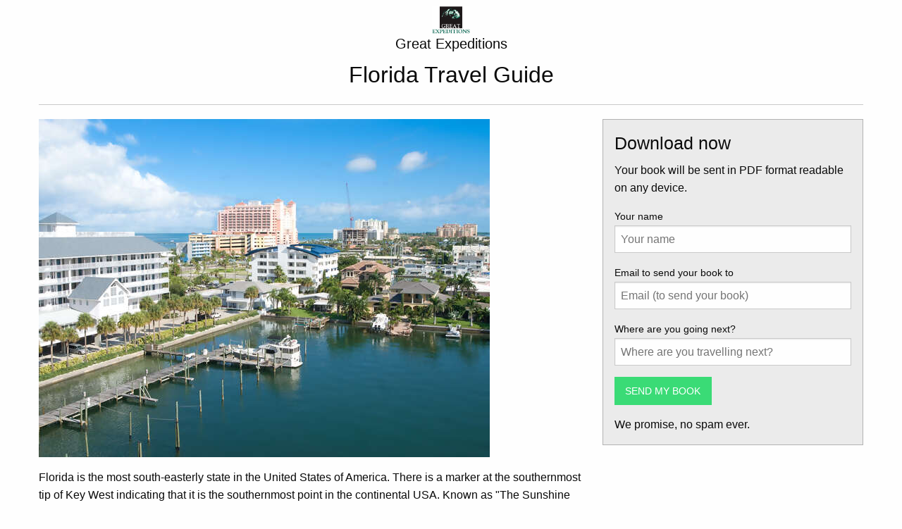

--- FILE ---
content_type: text/html; charset=utf-8
request_url: https://www.greatexpeditions.com/book/a06162f0-8430-45c9-9003-08f574ab5886
body_size: 3270
content:
<!doctype html>
<html class="no-js" lang="en">
  <head><link phx-track-static rel="stylesheet" href="/application/app-661bd56c782dba41ebd9d8e2a6273b8e.css?vsn=d">
<script phx-track-static type="text/javascript" src="/application/app-6cd98173cc17e65dac3414f2e8b491ab.js?vsn=d">
</script>
<!-- SEO Metadata & Tags: Generated 2026-01-15 09:03:32 -->
<script type="application/ld+json">{"@context":"https://schema.org","@graph":[{"@id":"https://www.greatexpeditions.com/#blog-213457","@type":"BlogPosting","articleBody":"Florida is the most south-easterly state in the United States of America. There is a marker at the southernmost tip of Key West indicating that it is the southernmost point in the continental USA. Known as \"The Sunshine State\", it became a popular winter destination for the well-to-do from colder climates over a century ago, and has gained ever greater popularity since. Its roots in agriculture are still relevant, with oranges being a chief export. The capital of Florida is Tallahassee, located in the eastern portion of the Florida Panhandle.Florida's beaches are one of the state's most popular attractions, along with some of the world's best known theme parks, including Walt Disney World, Universal Studios, Busch Gardens and SeaWorld. However, some of Florida's best secrets are charming small towns and other places in secluded locations, away from crowded tourist areas and certainly well worth seeing. Regardless of preference, Florida has something to offer to any kind of traveller.","author":[{"@type":"Person","email":"kdmarshall89@gmail.com","jobTitle":null,"name":"Kenneth Marshall"}],"dateModified":"2021-07-23T09:03:47","description":"Download Great Expeditions's free travel guide to Florida in PDF and Epub formats","headline":"Florida Travel Guide - Free Download - Great Expeditions","image":["https://cdn1.gttwl.net/attachments/global/1472660944_original.jpeg?auto=enhance&q=60&h=630&w=1200"],"mainEntityOfPage":"https://www.greatexpeditions.com/book/a06162f0-8430-45c9-9003-08f574ab5886","publisher":{"@id":"https://www.greatexpeditions.com/#organization"}},{"@id":"https://www.greatexpeditions.com/#organization","@type":"Organization","address":{"@type":"PostalAddress","addressCountry":"CA","addressLocality":"North Vancouver","addressRegion":"British Columbia","postalCode":"V7M2H9","streetAddress":"221-1433 Lonsdale Ave"},"description":"Great Expeditions takes pride in presenting journeys that transport, you the traveler on voyages of discovery, adventure, culture and pleasure. Our years of experience, our attention to detail and quality of leadership combine to create travel experiences to be remembered. If you have an interest in the world around you, one of our smaller groups of 6 to 16 like-minded individuals will meet your travel expectations.","email":"tours@greatexpeditions.com","logo":"https://cdn1.gttwl.net/logos/1511794898.6749403.PNG?auto=enhance&q=60&auto=enhance&q=60","name":"Great Expeditions","sameAs":[],"telephone":"6042572040","url":"https://www.greatexpeditions.com/"}]}</script>
<meta name="tat-analytic-id" content="213457" />
<meta name="tat-analytic-kind" content="post" />
<meta name="tat-article" content="213457" />
<meta name="tat-domain" content="greatexpeditions.com" />
<meta name="tat-id" content="1988" />
<meta name="tat-permalink" content="/" />
<meta property="og:description" content="Download Great Expeditions&#39;s free travel guide to Florida in PDF and Epub formats" />
<meta property="og:image" content="https://cdn1.gttwl.net/attachments/global/1472660944_original.jpeg?auto=enhance&amp;q=60&amp;h=630&amp;w=1200" />
<meta property="og:image:alt" content="Great Expeditions" />
<meta property="og:image:height" content="630" />
<meta property="og:image:width" content="1200" />
<meta property="og:locale" content="en_US" />
<meta property="og:logo" content="https://cdn1.gttwl.net/logos/1511794898.6749403.PNG?auto=enhance&amp;q=60&amp;auto=enhance&amp;q=60" />
<meta property="og:site_name" content="Great Expeditions" />
<meta property="og:title" content="Florida Travel Guide - Free Download - Great Expeditions" />
<meta property="og:type" content="article" />
<meta property="og:updated_time" content="2021-07-23T09:03:47" />
<meta property="og:url" content="https://www.greatexpeditions.com/book/a06162f0-8430-45c9-9003-08f574ab5886" />
<meta property="article:modified_time" content="2021-07-23T09:03:47" />
<meta property="article:published_time" content="2015-03-20T21:38:56" />
<link rel="alternate" type="application/rss+xml" href="https://www.greatexpeditions.com/rss" />
<link rel="canonical" href="https://www.greatexpeditions.com/book/a06162f0-8430-45c9-9003-08f574ab5886" />
<link rel="alternate" hreflang="en" href="https://www.greatexpeditions.com/book/a06162f0-8430-45c9-9003-08f574ab5886" />
<link rel="alternate" hreflang="x-default" href="https://www.greatexpeditions.com/" />
<meta name="twitter:card" content="summary_large_image" />
<meta name="twitter:description" content="Download Great Expeditions&#39;s free travel guide to Florida in PDF and Epub formats" />
<meta name="twitter:image" content="https://cdn1.gttwl.net/attachments/global/1472660944_original.jpeg?auto=enhance&amp;q=60&amp;h=630&amp;w=1200" />
<meta name="twitter:title" content="Florida Travel Guide - Free Download - Great Expeditions" />
    <meta charset="utf-8" />
    <meta http-equiv="x-ua-compatible" content="ie=edge">
    <meta name="viewport" content="width=device-width, initial-scale=1.0" />
    <title>Florida Travel Guide - Free Download - Great Expeditions</title>
    <meta nem="description" content="Download Great Expeditions's free travel guide to Florida in PDF and Epub formats">
    <link rel="stylesheet" href="https://cdnjs.cloudflare.com/ajax/libs/foundation/6.1.1/foundation-flex.css" />
    <link rel="stylesheet" href="/css/books.css">
    <link rel="icon" href="">
    <style>
      .blocky { 
        margin-bottom: 2em; 
        font-size: 18px;
        font-family: 'Helvetica Neue', 'Helvetica', sans-serif;
        font-weight: 700;
      }
      .blocky a { color: black; }
      .header { 
        margin-top: .5em;
      }
      .header h1 {
        font-size: 32px;
        font-family: 'Helvetica Neue', 'Helvetica', sans-serif;
        font-weight: 200;
      }
      .header h5 { font-weight: 200; }
      .header img {
        height: 75px;
      }
    </style>
    <!-- Settings Head -->
    
    
    
    
  </head>
  <body>

    <!-- view -->
    <div class="row header">
      <div class="medium-12 columns text-center">
        <a href="/" title="Travel Guides"><img src="https://cdn1.gttwl.net/logos/1511794898.6749403.PNG?auto=enhance&q=60"></a><br/>
        <h5>Great Expeditions</h5>
        <h1>Florida Travel Guide</h1>
        <hr />
      </div>
    </div>
    
    <div class="row">
      <div class="medium-8 columns">
        <p>
          <img src="https://cdn1.gttwl.net/attachments/global/1472660944_original.jpeg?auto=enhance&q=60&h=480&w=640">
        </p>
        <p>Florida is the most south-easterly state in the United States of America. There is a marker at the southernmost tip of Key West indicating that it is the southernmost point in the continental USA. Known as "The Sunshine State", it became a popular winter destination for the well-to-do from colder climates over a century ago, and has gained ever greater popularity since. Its roots in agriculture are still relevant, with oranges being a chief export. The capital of Florida is Tallahassee, located in the eastern portion of the Florida Panhandle.</p><p>Florida's beaches are one of the state's most popular attractions, along with some of the world's best known theme parks, including Walt Disney World, Universal Studios, Busch Gardens and SeaWorld. However, some of Florida's best secrets are charming small towns and other places in secluded locations, away from crowded tourist areas and certainly well worth seeing. Regardless of preference, Florida has something to offer to any kind of traveller.</p>
      </div>
      <div class="medium-4 columns">
        <div class="callout secondary">
          <h4>Download now</h4>
          <p>Your book will be sent in PDF format readable on any device.</p>
          <form method="POST" action="https://api2.gttwl.net/books">
<input type="hidden" name="authenticity_token" value="ADhVIjRfLx12IQRgTj5LCB8YU1sdIDZitR2KZnMvEM72-v3eWrc5RSsQ" />
<input type="hidden" name="apikey" value="greatexpeditions.com" />
<input type="text" name="_gttwl_hnp" class="gttwlhnp" tabindex="-1" autocorrect="off" spellcheck="false" autocomplete="off" readonly onfocus="this.removeAttribute('readonly');" />

                        <input type="hidden" name="zid" value="a06162f0-8430-45c9-9003-08f574ab5886" />
            
            <label>Your name</label>
            <input type="text" name="name" placeholder="Your name" required />
            
            <label>Email to send your book to</label>
            <input type="email" name="email" placeholder="Email (to send your book)" required />
            
            <label>Where are you going next?</label>
            <input type="text" name="place" id="geo_loc" place="Rome, Italy" placeholder="Where are you travelling next?" />
            
            <button class="button success">SEND MY BOOK</button>
            <br/>
            <span class="text-small">We promise, no spam ever.</span>          
          </form>
        </div>
      </div>
    </div>
    
    
    <br/>
    <div class="row">
      <div class="medium-12 columns">
        <p><a href="/books">ALL TRAVEL GUIDES</a> / SIMILAR</p>        
      </div>
    </div>
    
    <div class="row">
      
      <div class="medium-4 columns small-12 columns text-center blocky">
        <a href="/book/9a767281-8965-4866-bd3c-df154397edee"><img src="https://cdn1.gttwl.net/attachments/global/1465322784_original.jpeg?auto=enhance&q=60&h=480&w=640"></a><br/>
        <a href="/book/9a767281-8965-4866-bd3c-df154397edee">Miami</a>
      </div>
      
      <div class="medium-4 columns small-12 columns text-center blocky">
        <a href="/book/b9fe3f04-9495-4a41-8e40-7a9f29b89855"><img src="https://cdn1.gttwl.net/attachments/global/1466870835_original.jpeg?auto=enhance&q=60&h=480&w=640"></a><br/>
        <a href="/book/b9fe3f04-9495-4a41-8e40-7a9f29b89855">Havana</a>
      </div>
      
      <div class="medium-4 columns small-12 columns text-center blocky">
        <a href="/book/9c739293-2e1c-4413-9f7a-794473442633"><img src="https://cdn1.gttwl.net/attachments/global/1472651072_original.jpeg?auto=enhance&q=60&h=480&w=640"></a><br/>
        <a href="/book/9c739293-2e1c-4413-9f7a-794473442633">Orlando, Florida</a>
      </div>
      
      <div class="medium-4 columns small-12 columns text-center blocky">
        <a href="/book/bcee1370-f65e-44dc-9291-bfb323d69e46"><img src="https://cdn1.gttwl.net/attachments/global/1470242056_original.jpeg?auto=enhance&q=60&h=480&w=640"></a><br/>
        <a href="/book/bcee1370-f65e-44dc-9291-bfb323d69e46">Cancun</a>
      </div>
      
      <div class="medium-4 columns small-12 columns text-center blocky">
        <a href="/book/12a88a71-46e7-4ad8-80c1-b1908aca650b"><img src="https://cdn1.gttwl.net/attachments/global/1470503874_original.jpeg?auto=enhance&q=60&h=480&w=640"></a><br/>
        <a href="/book/12a88a71-46e7-4ad8-80c1-b1908aca650b">Washington D.C.</a>
      </div>
      
      <div class="medium-4 columns small-12 columns text-center blocky">
        <a href="/book/009d5423-8796-4a51-8c6b-b9d169d29fe7"><img src="https://cdn1.gttwl.net/attachments/global/1472138534_original.jpeg?auto=enhance&q=60&h=480&w=640"></a><br/>
        <a href="/book/009d5423-8796-4a51-8c6b-b9d169d29fe7">Negril</a>
      </div>
      
    </div>    
    
    
    <!-- /view -->
    <div class="row">
      <div class="medium-12 columns">
        <hr />      
        <p class="text-center">
          <a href="/">Great Expeditions</a> &middot;
          <a href="mailto:tours@greatexpeditions.com">Email us</a> &middot;
          Phone: 6042572040
        </p>      
      </div>
    </div>
    
    <script src="https://cdnjs.cloudflare.com/ajax/libs/jquery/2.1.4/jquery.min.js"></script>
    <script src="https://cdnjs.cloudflare.com/ajax/libs/foundation/6.1.1/foundation.min.js"></script>
    <script>$(document).foundation();</script>
  </body>
</html>  

--- FILE ---
content_type: text/css; charset=utf-8
request_url: https://www.greatexpeditions.com/css/books.css
body_size: -225
content:
.header img {height: 40px !important;}

--- FILE ---
content_type: text/plain; charset=utf-8
request_url: https://www.greatexpeditions.com/api/humanity
body_size: -374
content:
9e63ec92-e6a0-4021-b80f-63a11989f44e